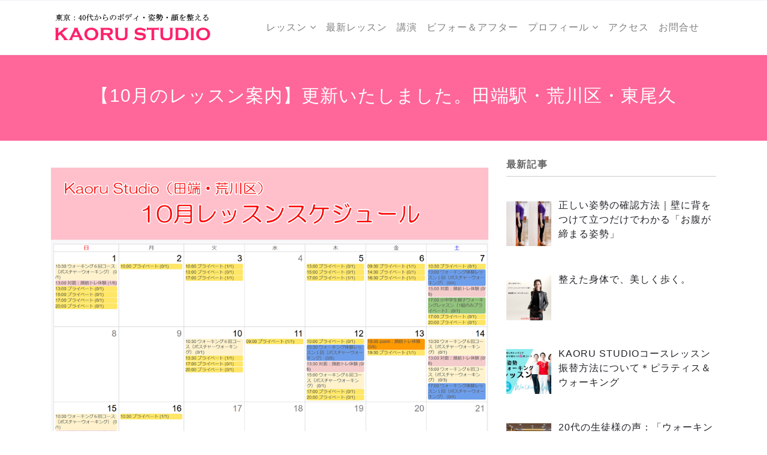

--- FILE ---
content_type: text/html; charset=UTF-8
request_url: https://kaoru-studio.com/20230709-2/
body_size: 18251
content:
 

<!-- ******************* Variables > Run End ******************* -->

<!DOCTYPE html>
<html lang="ja">
<head>

	<!-- Custom CSS -->
	 
	<!-- Google Analytics -->
	 

	<!-- Share Content Scripts -->
	
	<meta charset="UTF-8">
	<meta http-equiv="X-UA-Compatible" content="IE=edge">
	<meta name="viewport" content="width=device-width, initial-scale=1, shrink-to-fit=no">
	<meta name="mobile-web-app-capable" content="yes">
	<meta name="apple-mobile-web-app-capable" content="yes">
	<meta name="apple-mobile-web-app-title" content="【東京】荒川区のウォーキング・美姿勢・ピラティス・表情筋エクササイズは KAORU-STUDIO - 【東京】荒川区のウォーキング・美姿勢・美脚・美尻＆マシンピラティス・間々田佳子のコアフェイストレーニングは KAORU-STUDIO　小林かおる">
	<link rel="profile" href="https://gmpg.org/xfn/11">
	<link rel="pingback" href="https://kaoru-studio.com/xmlrpc.php">
	<title>【10月のレッスン案内】更新いたしました。田端駅・荒川区・東尾久 &#8211; 【東京】荒川区のウォーキング・美姿勢・ピラティス・表情筋エクササイズは KAORU-STUDIO</title>
<meta name='robots' content='max-image-preview:large' />
	<style>img:is([sizes="auto" i], [sizes^="auto," i]) { contain-intrinsic-size: 3000px 1500px }</style>
	<link rel='dns-prefetch' href='//www.googletagmanager.com' />
<script type="text/javascript">
/* <![CDATA[ */
window._wpemojiSettings = {"baseUrl":"https:\/\/s.w.org\/images\/core\/emoji\/16.0.1\/72x72\/","ext":".png","svgUrl":"https:\/\/s.w.org\/images\/core\/emoji\/16.0.1\/svg\/","svgExt":".svg","source":{"concatemoji":"https:\/\/kaoru-studio.com\/wp-includes\/js\/wp-emoji-release.min.js?ver=4f54379257cacd0f9d2d801c1261133d"}};
/*! This file is auto-generated */
!function(s,n){var o,i,e;function c(e){try{var t={supportTests:e,timestamp:(new Date).valueOf()};sessionStorage.setItem(o,JSON.stringify(t))}catch(e){}}function p(e,t,n){e.clearRect(0,0,e.canvas.width,e.canvas.height),e.fillText(t,0,0);var t=new Uint32Array(e.getImageData(0,0,e.canvas.width,e.canvas.height).data),a=(e.clearRect(0,0,e.canvas.width,e.canvas.height),e.fillText(n,0,0),new Uint32Array(e.getImageData(0,0,e.canvas.width,e.canvas.height).data));return t.every(function(e,t){return e===a[t]})}function u(e,t){e.clearRect(0,0,e.canvas.width,e.canvas.height),e.fillText(t,0,0);for(var n=e.getImageData(16,16,1,1),a=0;a<n.data.length;a++)if(0!==n.data[a])return!1;return!0}function f(e,t,n,a){switch(t){case"flag":return n(e,"\ud83c\udff3\ufe0f\u200d\u26a7\ufe0f","\ud83c\udff3\ufe0f\u200b\u26a7\ufe0f")?!1:!n(e,"\ud83c\udde8\ud83c\uddf6","\ud83c\udde8\u200b\ud83c\uddf6")&&!n(e,"\ud83c\udff4\udb40\udc67\udb40\udc62\udb40\udc65\udb40\udc6e\udb40\udc67\udb40\udc7f","\ud83c\udff4\u200b\udb40\udc67\u200b\udb40\udc62\u200b\udb40\udc65\u200b\udb40\udc6e\u200b\udb40\udc67\u200b\udb40\udc7f");case"emoji":return!a(e,"\ud83e\udedf")}return!1}function g(e,t,n,a){var r="undefined"!=typeof WorkerGlobalScope&&self instanceof WorkerGlobalScope?new OffscreenCanvas(300,150):s.createElement("canvas"),o=r.getContext("2d",{willReadFrequently:!0}),i=(o.textBaseline="top",o.font="600 32px Arial",{});return e.forEach(function(e){i[e]=t(o,e,n,a)}),i}function t(e){var t=s.createElement("script");t.src=e,t.defer=!0,s.head.appendChild(t)}"undefined"!=typeof Promise&&(o="wpEmojiSettingsSupports",i=["flag","emoji"],n.supports={everything:!0,everythingExceptFlag:!0},e=new Promise(function(e){s.addEventListener("DOMContentLoaded",e,{once:!0})}),new Promise(function(t){var n=function(){try{var e=JSON.parse(sessionStorage.getItem(o));if("object"==typeof e&&"number"==typeof e.timestamp&&(new Date).valueOf()<e.timestamp+604800&&"object"==typeof e.supportTests)return e.supportTests}catch(e){}return null}();if(!n){if("undefined"!=typeof Worker&&"undefined"!=typeof OffscreenCanvas&&"undefined"!=typeof URL&&URL.createObjectURL&&"undefined"!=typeof Blob)try{var e="postMessage("+g.toString()+"("+[JSON.stringify(i),f.toString(),p.toString(),u.toString()].join(",")+"));",a=new Blob([e],{type:"text/javascript"}),r=new Worker(URL.createObjectURL(a),{name:"wpTestEmojiSupports"});return void(r.onmessage=function(e){c(n=e.data),r.terminate(),t(n)})}catch(e){}c(n=g(i,f,p,u))}t(n)}).then(function(e){for(var t in e)n.supports[t]=e[t],n.supports.everything=n.supports.everything&&n.supports[t],"flag"!==t&&(n.supports.everythingExceptFlag=n.supports.everythingExceptFlag&&n.supports[t]);n.supports.everythingExceptFlag=n.supports.everythingExceptFlag&&!n.supports.flag,n.DOMReady=!1,n.readyCallback=function(){n.DOMReady=!0}}).then(function(){return e}).then(function(){var e;n.supports.everything||(n.readyCallback(),(e=n.source||{}).concatemoji?t(e.concatemoji):e.wpemoji&&e.twemoji&&(t(e.twemoji),t(e.wpemoji)))}))}((window,document),window._wpemojiSettings);
/* ]]> */
</script>
<link rel='stylesheet' id='sbi_styles-css' href='https://kaoru-studio.com/wp-content/plugins/instagram-feed/css/sbi-styles.min.css?ver=6.9.0' type='text/css' media='all' />
<style id='wp-emoji-styles-inline-css' type='text/css'>

	img.wp-smiley, img.emoji {
		display: inline !important;
		border: none !important;
		box-shadow: none !important;
		height: 1em !important;
		width: 1em !important;
		margin: 0 0.07em !important;
		vertical-align: -0.1em !important;
		background: none !important;
		padding: 0 !important;
	}
</style>
<link rel='stylesheet' id='wp-block-library-css' href='https://kaoru-studio.com/wp-includes/css/dist/block-library/style.min.css?ver=4f54379257cacd0f9d2d801c1261133d' type='text/css' media='all' />
<style id='classic-theme-styles-inline-css' type='text/css'>
/*! This file is auto-generated */
.wp-block-button__link{color:#fff;background-color:#32373c;border-radius:9999px;box-shadow:none;text-decoration:none;padding:calc(.667em + 2px) calc(1.333em + 2px);font-size:1.125em}.wp-block-file__button{background:#32373c;color:#fff;text-decoration:none}
</style>
<style id='global-styles-inline-css' type='text/css'>
:root{--wp--preset--aspect-ratio--square: 1;--wp--preset--aspect-ratio--4-3: 4/3;--wp--preset--aspect-ratio--3-4: 3/4;--wp--preset--aspect-ratio--3-2: 3/2;--wp--preset--aspect-ratio--2-3: 2/3;--wp--preset--aspect-ratio--16-9: 16/9;--wp--preset--aspect-ratio--9-16: 9/16;--wp--preset--color--black: #000000;--wp--preset--color--cyan-bluish-gray: #abb8c3;--wp--preset--color--white: #ffffff;--wp--preset--color--pale-pink: #f78da7;--wp--preset--color--vivid-red: #cf2e2e;--wp--preset--color--luminous-vivid-orange: #ff6900;--wp--preset--color--luminous-vivid-amber: #fcb900;--wp--preset--color--light-green-cyan: #7bdcb5;--wp--preset--color--vivid-green-cyan: #00d084;--wp--preset--color--pale-cyan-blue: #8ed1fc;--wp--preset--color--vivid-cyan-blue: #0693e3;--wp--preset--color--vivid-purple: #9b51e0;--wp--preset--gradient--vivid-cyan-blue-to-vivid-purple: linear-gradient(135deg,rgba(6,147,227,1) 0%,rgb(155,81,224) 100%);--wp--preset--gradient--light-green-cyan-to-vivid-green-cyan: linear-gradient(135deg,rgb(122,220,180) 0%,rgb(0,208,130) 100%);--wp--preset--gradient--luminous-vivid-amber-to-luminous-vivid-orange: linear-gradient(135deg,rgba(252,185,0,1) 0%,rgba(255,105,0,1) 100%);--wp--preset--gradient--luminous-vivid-orange-to-vivid-red: linear-gradient(135deg,rgba(255,105,0,1) 0%,rgb(207,46,46) 100%);--wp--preset--gradient--very-light-gray-to-cyan-bluish-gray: linear-gradient(135deg,rgb(238,238,238) 0%,rgb(169,184,195) 100%);--wp--preset--gradient--cool-to-warm-spectrum: linear-gradient(135deg,rgb(74,234,220) 0%,rgb(151,120,209) 20%,rgb(207,42,186) 40%,rgb(238,44,130) 60%,rgb(251,105,98) 80%,rgb(254,248,76) 100%);--wp--preset--gradient--blush-light-purple: linear-gradient(135deg,rgb(255,206,236) 0%,rgb(152,150,240) 100%);--wp--preset--gradient--blush-bordeaux: linear-gradient(135deg,rgb(254,205,165) 0%,rgb(254,45,45) 50%,rgb(107,0,62) 100%);--wp--preset--gradient--luminous-dusk: linear-gradient(135deg,rgb(255,203,112) 0%,rgb(199,81,192) 50%,rgb(65,88,208) 100%);--wp--preset--gradient--pale-ocean: linear-gradient(135deg,rgb(255,245,203) 0%,rgb(182,227,212) 50%,rgb(51,167,181) 100%);--wp--preset--gradient--electric-grass: linear-gradient(135deg,rgb(202,248,128) 0%,rgb(113,206,126) 100%);--wp--preset--gradient--midnight: linear-gradient(135deg,rgb(2,3,129) 0%,rgb(40,116,252) 100%);--wp--preset--font-size--small: 13px;--wp--preset--font-size--medium: 20px;--wp--preset--font-size--large: 36px;--wp--preset--font-size--x-large: 42px;--wp--preset--spacing--20: 0.44rem;--wp--preset--spacing--30: 0.67rem;--wp--preset--spacing--40: 1rem;--wp--preset--spacing--50: 1.5rem;--wp--preset--spacing--60: 2.25rem;--wp--preset--spacing--70: 3.38rem;--wp--preset--spacing--80: 5.06rem;--wp--preset--shadow--natural: 6px 6px 9px rgba(0, 0, 0, 0.2);--wp--preset--shadow--deep: 12px 12px 50px rgba(0, 0, 0, 0.4);--wp--preset--shadow--sharp: 6px 6px 0px rgba(0, 0, 0, 0.2);--wp--preset--shadow--outlined: 6px 6px 0px -3px rgba(255, 255, 255, 1), 6px 6px rgba(0, 0, 0, 1);--wp--preset--shadow--crisp: 6px 6px 0px rgba(0, 0, 0, 1);}:where(.is-layout-flex){gap: 0.5em;}:where(.is-layout-grid){gap: 0.5em;}body .is-layout-flex{display: flex;}.is-layout-flex{flex-wrap: wrap;align-items: center;}.is-layout-flex > :is(*, div){margin: 0;}body .is-layout-grid{display: grid;}.is-layout-grid > :is(*, div){margin: 0;}:where(.wp-block-columns.is-layout-flex){gap: 2em;}:where(.wp-block-columns.is-layout-grid){gap: 2em;}:where(.wp-block-post-template.is-layout-flex){gap: 1.25em;}:where(.wp-block-post-template.is-layout-grid){gap: 1.25em;}.has-black-color{color: var(--wp--preset--color--black) !important;}.has-cyan-bluish-gray-color{color: var(--wp--preset--color--cyan-bluish-gray) !important;}.has-white-color{color: var(--wp--preset--color--white) !important;}.has-pale-pink-color{color: var(--wp--preset--color--pale-pink) !important;}.has-vivid-red-color{color: var(--wp--preset--color--vivid-red) !important;}.has-luminous-vivid-orange-color{color: var(--wp--preset--color--luminous-vivid-orange) !important;}.has-luminous-vivid-amber-color{color: var(--wp--preset--color--luminous-vivid-amber) !important;}.has-light-green-cyan-color{color: var(--wp--preset--color--light-green-cyan) !important;}.has-vivid-green-cyan-color{color: var(--wp--preset--color--vivid-green-cyan) !important;}.has-pale-cyan-blue-color{color: var(--wp--preset--color--pale-cyan-blue) !important;}.has-vivid-cyan-blue-color{color: var(--wp--preset--color--vivid-cyan-blue) !important;}.has-vivid-purple-color{color: var(--wp--preset--color--vivid-purple) !important;}.has-black-background-color{background-color: var(--wp--preset--color--black) !important;}.has-cyan-bluish-gray-background-color{background-color: var(--wp--preset--color--cyan-bluish-gray) !important;}.has-white-background-color{background-color: var(--wp--preset--color--white) !important;}.has-pale-pink-background-color{background-color: var(--wp--preset--color--pale-pink) !important;}.has-vivid-red-background-color{background-color: var(--wp--preset--color--vivid-red) !important;}.has-luminous-vivid-orange-background-color{background-color: var(--wp--preset--color--luminous-vivid-orange) !important;}.has-luminous-vivid-amber-background-color{background-color: var(--wp--preset--color--luminous-vivid-amber) !important;}.has-light-green-cyan-background-color{background-color: var(--wp--preset--color--light-green-cyan) !important;}.has-vivid-green-cyan-background-color{background-color: var(--wp--preset--color--vivid-green-cyan) !important;}.has-pale-cyan-blue-background-color{background-color: var(--wp--preset--color--pale-cyan-blue) !important;}.has-vivid-cyan-blue-background-color{background-color: var(--wp--preset--color--vivid-cyan-blue) !important;}.has-vivid-purple-background-color{background-color: var(--wp--preset--color--vivid-purple) !important;}.has-black-border-color{border-color: var(--wp--preset--color--black) !important;}.has-cyan-bluish-gray-border-color{border-color: var(--wp--preset--color--cyan-bluish-gray) !important;}.has-white-border-color{border-color: var(--wp--preset--color--white) !important;}.has-pale-pink-border-color{border-color: var(--wp--preset--color--pale-pink) !important;}.has-vivid-red-border-color{border-color: var(--wp--preset--color--vivid-red) !important;}.has-luminous-vivid-orange-border-color{border-color: var(--wp--preset--color--luminous-vivid-orange) !important;}.has-luminous-vivid-amber-border-color{border-color: var(--wp--preset--color--luminous-vivid-amber) !important;}.has-light-green-cyan-border-color{border-color: var(--wp--preset--color--light-green-cyan) !important;}.has-vivid-green-cyan-border-color{border-color: var(--wp--preset--color--vivid-green-cyan) !important;}.has-pale-cyan-blue-border-color{border-color: var(--wp--preset--color--pale-cyan-blue) !important;}.has-vivid-cyan-blue-border-color{border-color: var(--wp--preset--color--vivid-cyan-blue) !important;}.has-vivid-purple-border-color{border-color: var(--wp--preset--color--vivid-purple) !important;}.has-vivid-cyan-blue-to-vivid-purple-gradient-background{background: var(--wp--preset--gradient--vivid-cyan-blue-to-vivid-purple) !important;}.has-light-green-cyan-to-vivid-green-cyan-gradient-background{background: var(--wp--preset--gradient--light-green-cyan-to-vivid-green-cyan) !important;}.has-luminous-vivid-amber-to-luminous-vivid-orange-gradient-background{background: var(--wp--preset--gradient--luminous-vivid-amber-to-luminous-vivid-orange) !important;}.has-luminous-vivid-orange-to-vivid-red-gradient-background{background: var(--wp--preset--gradient--luminous-vivid-orange-to-vivid-red) !important;}.has-very-light-gray-to-cyan-bluish-gray-gradient-background{background: var(--wp--preset--gradient--very-light-gray-to-cyan-bluish-gray) !important;}.has-cool-to-warm-spectrum-gradient-background{background: var(--wp--preset--gradient--cool-to-warm-spectrum) !important;}.has-blush-light-purple-gradient-background{background: var(--wp--preset--gradient--blush-light-purple) !important;}.has-blush-bordeaux-gradient-background{background: var(--wp--preset--gradient--blush-bordeaux) !important;}.has-luminous-dusk-gradient-background{background: var(--wp--preset--gradient--luminous-dusk) !important;}.has-pale-ocean-gradient-background{background: var(--wp--preset--gradient--pale-ocean) !important;}.has-electric-grass-gradient-background{background: var(--wp--preset--gradient--electric-grass) !important;}.has-midnight-gradient-background{background: var(--wp--preset--gradient--midnight) !important;}.has-small-font-size{font-size: var(--wp--preset--font-size--small) !important;}.has-medium-font-size{font-size: var(--wp--preset--font-size--medium) !important;}.has-large-font-size{font-size: var(--wp--preset--font-size--large) !important;}.has-x-large-font-size{font-size: var(--wp--preset--font-size--x-large) !important;}
:where(.wp-block-post-template.is-layout-flex){gap: 1.25em;}:where(.wp-block-post-template.is-layout-grid){gap: 1.25em;}
:where(.wp-block-columns.is-layout-flex){gap: 2em;}:where(.wp-block-columns.is-layout-grid){gap: 2em;}
:root :where(.wp-block-pullquote){font-size: 1.5em;line-height: 1.6;}
</style>
<link rel='stylesheet' id='announcer-css-css' href='https://kaoru-studio.com/wp-content/plugins/announcer/public/css/style.css?ver=6.1' type='text/css' media='all' />
<link rel='stylesheet' id='contact-form-7-css' href='https://kaoru-studio.com/wp-content/plugins/contact-form-7/includes/css/styles.css?ver=6.1' type='text/css' media='all' />
<link rel='stylesheet' id='vc_extend_style-css' href='https://kaoru-studio.com/wp-content/plugins/visual-elements/assets/vc_extend.css?ver=2.0.9' type='text/css' media='all' />
<link rel='stylesheet' id='whats-new-style-css' href='https://kaoru-studio.com/wp-content/plugins/whats-new-genarator/whats-new.css?ver=2.0.2' type='text/css' media='all' />
<link rel='stylesheet' id='child-theme-styles-css' href='https://kaoru-studio.com/wp-content/themes/nonprofit-child/style.css?ver=1.0.0' type='text/css' media='all' />
<link rel='stylesheet' id='vslmd-styles-css' href='https://kaoru-studio.com/wp-content/themes/nonprofit/css/theme.min.css?ver=1.0.0' async='async' type='text/css' media='' />
<link rel='stylesheet' id='recent-posts-widget-with-thumbnails-public-style-css' href='https://kaoru-studio.com/wp-content/plugins/recent-posts-widget-with-thumbnails/public.css?ver=7.1.1' type='text/css' media='all' />
<link rel='stylesheet' id='bsf-Defaults-css' href='https://kaoru-studio.com/wp-content/uploads/smile_fonts/Defaults/Defaults.css?ver=3.19.8' type='text/css' media='all' />
<!--n2css--><!--n2js--><script type="text/javascript" src="https://kaoru-studio.com/wp-includes/js/jquery/jquery.min.js?ver=3.7.1" id="jquery-core-js"></script>
<script type="text/javascript" src="https://kaoru-studio.com/wp-includes/js/jquery/jquery-migrate.min.js?ver=3.4.1" id="jquery-migrate-js"></script>
<script type="text/javascript" src="https://kaoru-studio.com/wp-content/plugins/announcer/public/js/script.js?ver=6.1" id="announcer-js-js"></script>
<script type="text/javascript" src="https://kaoru-studio.com/wp-content/plugins/sticky-menu-or-anything-on-scroll/assets/js/jq-sticky-anything.min.js?ver=2.1.1" id="stickyAnythingLib-js"></script>
<script type="text/javascript" src="https://kaoru-studio.com/wp-includes/js/plupload/moxie.min.js?ver=1.3.5.1" id="moxiejs-js"></script>
<script type="text/javascript" src="https://kaoru-studio.com/wp-includes/js/plupload/plupload.min.js?ver=2.1.9" id="plupload-js"></script>
<!--[if lt IE 8]>
<script type="text/javascript" src="https://kaoru-studio.com/wp-includes/js/json2.min.js?ver=2015-05-03" id="json2-js"></script>
<![endif]-->
<script type="text/javascript" src="https://kaoru-studio.com/wp-content/themes/nonprofit/js/popper.min.js?ver=1" id="popper-scripts-js"></script>

<!-- Site Kit によって追加された Google タグ（gtag.js）スニペット -->

<!-- Google アナリティクス スニペット (Site Kit が追加) -->
<script type="text/javascript" src="https://www.googletagmanager.com/gtag/js?id=G-FBS0YKZCSG" id="google_gtagjs-js" async></script>
<script type="text/javascript" id="google_gtagjs-js-after">
/* <![CDATA[ */
window.dataLayer = window.dataLayer || [];function gtag(){dataLayer.push(arguments);}
gtag("set","linker",{"domains":["kaoru-studio.com"]});
gtag("js", new Date());
gtag("set", "developer_id.dZTNiMT", true);
gtag("config", "G-FBS0YKZCSG");
/* ]]> */
</script>

<!-- Site Kit によって追加された終了 Google タグ（gtag.js）スニペット -->
<link rel="https://api.w.org/" href="https://kaoru-studio.com/wp-json/" /><link rel="alternate" title="JSON" type="application/json" href="https://kaoru-studio.com/wp-json/wp/v2/posts/3757" /><link rel="canonical" href="https://kaoru-studio.com/20230709-2/" />
<link rel="alternate" title="oEmbed (JSON)" type="application/json+oembed" href="https://kaoru-studio.com/wp-json/oembed/1.0/embed?url=https%3A%2F%2Fkaoru-studio.com%2F20230709-2%2F" />
<link rel="alternate" title="oEmbed (XML)" type="text/xml+oembed" href="https://kaoru-studio.com/wp-json/oembed/1.0/embed?url=https%3A%2F%2Fkaoru-studio.com%2F20230709-2%2F&#038;format=xml" />
<meta name="generator" content="Site Kit by Google 1.156.0" /><!-- HFCM by 99 Robots - Snippet # 2: 2024.02.26Googleパートナー -->
<!-- Google tag (gtag.js) -->
<script async src="https://www.googletagmanager.com/gtag/js?id=AW-468435016"></script>
<script>
  window.dataLayer = window.dataLayer || [];
  function gtag(){dataLayer.push(arguments);}
  gtag('js', new Date());

  gtag('config', 'AW-468435016');
</script>

<!-- Event snippet for コアフェイストレーニングLP202402 conversion page -->
<script>
if(window.location.href.includes('/thanks-cf')){
gtag('event', 'conversion', {'send_to': 'AW-468435016/l1QuCMnMs5QZEMiAr98B'});
};
</script>
<!-- /end HFCM by 99 Robots -->
		<script type="text/javascript">
				(function(c,l,a,r,i,t,y){
					c[a]=c[a]||function(){(c[a].q=c[a].q||[]).push(arguments)};t=l.createElement(r);t.async=1;
					t.src="https://www.clarity.ms/tag/"+i+"?ref=wordpress";y=l.getElementsByTagName(r)[0];y.parentNode.insertBefore(t,y);
				})(window, document, "clarity", "script", "q6d6bu0tk4");
		</script>
		<!-- Analytics by WP Statistics - https://wp-statistics.com -->
<meta name="generator" content="Powered by WPBakery Page Builder - drag and drop page builder for WordPress."/>
<link rel="icon" href="https://kaoru-studio.com/wp-content/uploads/2020/08/cropped-f001-32x32.gif" sizes="32x32" />
<link rel="icon" href="https://kaoru-studio.com/wp-content/uploads/2020/08/cropped-f001-192x192.gif" sizes="192x192" />
<link rel="apple-touch-icon" href="https://kaoru-studio.com/wp-content/uploads/2020/08/cropped-f001-180x180.gif" />
<meta name="msapplication-TileImage" content="https://kaoru-studio.com/wp-content/uploads/2020/08/cropped-f001-270x270.gif" />
		<style type="text/css" id="wp-custom-css">
			body{
font-family: "メイリオ","Meiryo",arial,"ヒラギノ角ゴ Pro W3","Hiragino Kaku Gothic Pro",Osaka,"ＭＳ Ｐゴシック","MS PGothic",Sans-Serif;
letter-spacing: 1px;
	line-height: 1.5em;}

body {
    font-family:"Yu Gothic Medium", "游ゴシック Medium", YuGothic, "游ゴシック体", "ヒラギノ角ゴ Pro W3", "メイリオ", sans-serif;font-weight: 500;
    }


body p {
line-height:1.5;
	margin-bottom:15px;	
    }

.textwidget h2{
font-size:30px;
font-weight:600;
	color:#111111;
	padding-bottom:8px;
	margin-top:30px;
}



.textwidget h3{
font-size:25px;
font-weight:600;
	color:#111111;
	padding:8px;
	margin-top:40px;
	border-left: 2px solid #ff6600;
}

.textwidget h5{
font-size:18px;
font-weight:500;
	color:#111111;
	padding:8px;
	margin-top:10px;
	margin-bottom:6px;
}

.card-body h2{font-size:22px;
font-weight:500;
	background:none;
border-bottom: 1px solid #ffffff;
}

.card-body h2{
padding: 0px;
background: #ffffff;
position: relative;
}
.card-body h2:after {
content: "";
position: absolute;
top: 100%;
left: 5%;
border: 0.5em solid transparent;
border-top: 1.3em solid #ffffff;

}

.under {
  background: linear-gradient(transparent 60%, #ffeaea 60%);

}


.widgets-footer .col-md-4 .widget-footer-title{color:#333333;
	padding-bottom:10px;
    font-size: 18px;
    font-weight: 500;
	border-bottom: solid 1px #333333;
}

.widgets-footer li{
	font-size: 14px;
    font-weight: 500;
	margin-left:10px;
	padding:3px 0px 8px 50px;
	border-bottom:1px dotted #ffffff;
}

.container .widget-title{color:#ff8800;
	padding-bottom:10px;
    font-size: 18px;
    font-weight: 600;
	border-bottom: solid 1px #cccccc;
	position: relative;
}



.widgets-footer li{
	margin-left:0;
	padding:3px 0px 8px 50px;
	border-bottom:1px dotted #888888;
}

.post-card-content .entry-meta .comment-count{display:none;}

.post-card-content a{font-size: 18px;
	color:#ff6699;}

.entry-content h3{
font-size:25px;
font-weight:600;
	color:#111111;
	padding:8px;
	margin-bottom:30px;
	border-left: 2px solid #ff6699;
}

.entry-content{padding-bottom:40px;}



.page-id-4231 h5{padding-bottom:12px;font-weight:500;}



.sidec h2:after {
display:none

}


.sidec h2{color:#333333;
	padding-bottom:10px;
    font-size: 18px;
    font-weight: 500;
}



.sidec li{
	margin-left:0px;
	padding:3px 0px 8px 0px;
	border-bottom:1px dotted #ffffff;
	list-style:none;
}

.sidec a{
color:#111111;
}

.card-body img{width: 96px;
height: 65px;}


@media (min-width: 992px) {
 .page-id-444 .tops1 {
	display:none;
}   
}

@media (max-width: 992px) {
 .page-id-444 .tops2 {
	display:none;
}   
}

@media (max-width: 992px) {
 .pct {
	display:none;
}   
}

@media (min-width: 992px) {
 .mbt {
	display:none;
}   
}


@media (max-width: 480px) {
.page-id-444 h1 {
    font-size: 26px;
    font-weight: bold;
}   
}

@media (max-width: 480px) {

.textwidget h2{
font-size:21px;
font-weight:bold;
	margin-left:0px;
	margin-right:0px;
	padding:8px;
}   
}

@media (max-width: 480px) {

.textwidget h3{
font-size:20px;
font-weight:bold;
	margin-left:0px;
	margin-right:0px;
	padding:8px;
}   
}


@media (max-width: 480px) {

.entry-content h3{
font-size:20px;
font-weight:bold;
	margin-left:0px;
	margin-right:0px;
	padding:8px;
}   
}


@media (max-width: 480px) {
.page-id-2115 h3{
font-size:20px;
font-weight:800;
	padding:10px 0 10px 0;
}   
}


@media (max-width: 480px) {
.textwidget h4{
font-size:17px;
line-height:1.5em;
}   
}




.entry-content h1{font-family: Marcellus, "游明朝", YuMincho, "ヒラギノ明朝 ProN W3", "Hiragino Mincho ProN", "HG明朝E", "ＭＳ Ｐ明朝", "ＭＳ 明朝",  'Sawarabi Mincho', sans-serif;
	font-weight:700;
}

.entry-content h2{font-family: Marcellus, "游明朝", YuMincho, "ヒラギノ明朝 ProN W3", "Hiragino Mincho ProN", "HG明朝E", "ＭＳ Ｐ明朝", "ＭＳ 明朝",  'Sawarabi Mincho', sans-serif;
	font-weight:700;
}


.entry-content h5{font-family: Marcellus, "游明朝", YuMincho, "ヒラギノ明朝 ProN W3", "Hiragino Mincho ProN", "HG明朝E", "ＭＳ Ｐ明朝", "ＭＳ 明朝",  'Sawarabi Mincho', sans-serif;
	font-weight:700;
		font-size:22px;
}

.page-id-2561 h1{font-family: "メイリオ","Meiryo",arial,"ヒラギノ角ゴ Pro W3","Hiragino Kaku Gothic Pro",Osaka,"ＭＳ Ｐゴシック","MS PGothic",Sans-Serif;
	font-weight:500;
	font-size:25px;
}

.page-id-2561 h2{font-family: "メイリオ","Meiryo",arial,"ヒラギノ角ゴ Pro W3","Hiragino Kaku Gothic Pro",Osaka,"ＭＳ Ｐゴシック","MS PGothic",Sans-Serif;
	font-weight:500;
}

.page-id-2561 h5{font-family: "メイリオ","Meiryo",arial,"ヒラギノ角ゴ Pro W3","Hiragino Kaku Gothic Pro",Osaka,"ＭＳ Ｐゴシック","MS PGothic",Sans-Serif;
	font-weight:500;
		font-size:22px;
}

.page-id-2561 p {
font-size:19px;
    }

.page-id-2561 li {
font-size:20px;
    }

.page-id-2839 h1{font-family: "メイリオ","Meiryo",arial,"ヒラギノ角ゴ Pro W3","Hiragino Kaku Gothic Pro",Osaka,"ＭＳ Ｐゴシック","MS PGothic",Sans-Serif;
	font-weight:500;
}

.page-id-2839 h5{font-family: "メイリオ","Meiryo",arial,"ヒラギノ角ゴ Pro W3","Hiragino Kaku Gothic Pro",Osaka,"ＭＳ Ｐゴシック","MS PGothic",Sans-Serif;
	font-weight:500;
		font-size:22px;
}

.page-id-2839 p {
	letter-spacing: 1px;
	line-height: 1.5em;
font-size:18px;
    }


.page-id-5218 h1{font-family: "メイリオ","Meiryo",arial,"ヒラギノ角ゴ Pro W3","Hiragino Kaku Gothic Pro",Osaka,"ＭＳ Ｐゴシック","MS PGothic",Sans-Serif;
	font-weight:500;
	font-size:25px;
}

.page-id-5218 h2{font-family: "メイリオ","Meiryo",arial,"ヒラギノ角ゴ Pro W3","Hiragino Kaku Gothic Pro",Osaka,"ＭＳ Ｐゴシック","MS PGothic",Sans-Serif;
	font-weight:500;
}

.page-id-5218 h5{font-family: "メイリオ","Meiryo",arial,"ヒラギノ角ゴ Pro W3","Hiragino Kaku Gothic Pro",Osaka,"ＭＳ Ｐゴシック","MS PGothic",Sans-Serif;
	font-weight:500;
		font-size:22px;
}

.page-id-5218 p {
font-size:19px;
    }

.page-id-5218 li {
font-size:20px;
    }



.hp-content h1{padding:50px 10px 50px 10px}

span.wpcf7-list-item { display: block; }		</style>
		<style type="text/css" title="dynamic-css" class="options-output">body{background-color:#ffffff;}.woocommerce .woocommerce-product-search button, .woocommerce-page .woocommerce-product-search button, .global-background-color, .btn-primary, .header-presentation .hp-background-color, .tagcloud a:hover, .btn-read-more:hover, .post-container .mejs-container, .post-container .mejs-container .mejs-controls, .post-container .mejs-embed, .mejs-embed body, .woocommerce-page input.button, .woocommerce .cart-table-vslmd .cart .button, .woocommerce .cart-table-vslmd .cart input.button,.woocommerce input.button.alt, .page-item.active .page-link, .light .navbar-nav.b_link .active > a,  .light .navbar-nav.b_link .active > a:focus, .light .navbar-nav.b_link .active > a:hover, .dark .navbar-nav.b_link .active > a, .dark .navbar-nav.b_link .active > a:focus, .dark .navbar-nav.b_link .active > a:hover, .woocommerce .widget_price_filter .ui-slider .ui-slider-handle, .woocommerce .widget_price_filter .ui-slider .ui-slider-range, .cart-menu div.widget_shopping_cart_content p.buttons a.button.checkout, .bbpress .bbp-search-form form input.button{background-color:#ff6699;}.global-border-color, .btn-primary, .btn-read-more, .btn-read-more:hover, .page-item.active .page-link, .bbpress .bbp-search-form form input.button{border-color:#ff6699;}.global-color, a, h2.entry-title a, .widget-area aside.widget ol li a:hover, .btn-read-more, .pagination .page-item:not(.active) .page-link, .widget-area aside.widget ul li a:hover,.vslmd-linkedin i,.vslmd-googleplus i, .vslmd-facebook i, .vslmd-twitter i, .dark .top-footer .breadcrumbs-footer .breadcrumb a:hover, .dark .top-footer .breadcrumbs-footer .breadcrumb span a:hover, .light .top-footer .breadcrumbs-footer .breadcrumb a:hover, .light .top-footer .breadcrumbs-footer .breadcrumb span a:hover, .desktop-mode .header-bottom .navbar-nav .active > .nav-link, .desktop-mode .header-bottom .navbar-nav .active > .nav-link:focus, .desktop-mode .header-bottom .navbar-nav .active > .nav-link:hover, .light .navbar-nav.t_link li:hover a.dropdown-toggle, .dark .navbar-nav.t_link li:hover a.dropdown-toggle, .navbar-default .navbar-nav.t_link li a:focus, .navbar-default .navbar-nav.t_link li a:hover, .navbar-inverse .navbar-nav.t_link li a:focus, .navbar-inverse .navbar-nav.t_link li a:hover, .light .vslmd-widget-container li a, .light .vslmd-widget-container li span i, .dark .vslmd-widget-container li a, .dark .vslmd-widget-container li span i, .wrapper-footer.light .widgets-footer ol li a:hover, .wrapper-footer.light .widgets-footer ul li a:hover, .wrapper-footer.dark .widgets-footer ol li a:hover, .wrapper-footer.dark .widgets-footer ul li a:hover, .light .top-footer .breadcrumbs-footer .breadcrumb > li a:hover, .dark .top-footer .breadcrumbs-footer .breadcrumb > li a:hover, .light .bottom-footer a, .dark .bottom-footer a, .wrapper-footer.light .social-widget-icon a i:hover, .wrapper-footer.dark .social-widget-icon a i:hover{color:#ff6699;}.global-page-heading-text-color, .header-presentation .hp-background-color .container .hp-content h1{color:#ffffff;}.global-page-heading-subtitle-text-color, .header-presentation .hp-background-color .container .hp-content p{color:#ffffff;}.global-body-text-color, body{color:#333333;}.global-heading-text-color, h1, h2, h3, h4, h5, h6{color:#222328;}.footer-background-color{background-color:#dddddd;}.navbar-brand, .navbar-nav li a{opacity: 1;visibility: visible;-webkit-transition: opacity 0.24s ease-in-out;-moz-transition: opacity 0.24s ease-in-out;transition: opacity 0.24s ease-in-out;}.wf-loading .navbar-brand,.wf-loading  .navbar-nav li a{opacity: 0;}.ie.wf-loading .navbar-brand,.ie.wf-loading  .navbar-nav li a{visibility: hidden;}.dropdown-submenu>.dropdown-menu a, .navbar-nav>li>.dropdown-menu a{opacity: 1;visibility: visible;-webkit-transition: opacity 0.24s ease-in-out;-moz-transition: opacity 0.24s ease-in-out;transition: opacity 0.24s ease-in-out;}.wf-loading .dropdown-submenu>.dropdown-menu a,.wf-loading  .navbar-nav>li>.dropdown-menu a{opacity: 0;}.ie.wf-loading .dropdown-submenu>.dropdown-menu a,.ie.wf-loading  .navbar-nav>li>.dropdown-menu a{visibility: hidden;}.navbar-brand{opacity: 1;visibility: visible;-webkit-transition: opacity 0.24s ease-in-out;-moz-transition: opacity 0.24s ease-in-out;transition: opacity 0.24s ease-in-out;}.wf-loading .navbar-brand{opacity: 0;}.ie.wf-loading .navbar-brand{visibility: hidden;}.desktop-mode .header-presentation .hp-background-color .container .hp-content h1, .mobile-mode .header-presentation .hp-background-color .container .hp-content h1{line-height:35px;font-size:30px;opacity: 1;visibility: visible;-webkit-transition: opacity 0.24s ease-in-out;-moz-transition: opacity 0.24s ease-in-out;transition: opacity 0.24s ease-in-out;}.wf-loading .desktop-mode .header-presentation .hp-background-color .container .hp-content h1,.wf-loading  .mobile-mode .header-presentation .hp-background-color .container .hp-content h1{opacity: 0;}.ie.wf-loading .desktop-mode .header-presentation .hp-background-color .container .hp-content h1,.ie.wf-loading  .mobile-mode .header-presentation .hp-background-color .container .hp-content h1{visibility: hidden;}.desktop-mode .header-presentation .hp-background-color .container .hp-content p, .mobile-mode .header-presentation .hp-background-color .container .hp-content p{opacity: 1;visibility: visible;-webkit-transition: opacity 0.24s ease-in-out;-moz-transition: opacity 0.24s ease-in-out;transition: opacity 0.24s ease-in-out;}.wf-loading .desktop-mode .header-presentation .hp-background-color .container .hp-content p,.wf-loading  .mobile-mode .header-presentation .hp-background-color .container .hp-content p{opacity: 0;}.ie.wf-loading .desktop-mode .header-presentation .hp-background-color .container .hp-content p,.ie.wf-loading  .mobile-mode .header-presentation .hp-background-color .container .hp-content p{visibility: hidden;}body{opacity: 1;visibility: visible;-webkit-transition: opacity 0.24s ease-in-out;-moz-transition: opacity 0.24s ease-in-out;transition: opacity 0.24s ease-in-out;}.wf-loading body{opacity: 0;}.ie.wf-loading body{visibility: hidden;}h1{opacity: 1;visibility: visible;-webkit-transition: opacity 0.24s ease-in-out;-moz-transition: opacity 0.24s ease-in-out;transition: opacity 0.24s ease-in-out;}.wf-loading h1{opacity: 0;}.ie.wf-loading h1{visibility: hidden;}h2{opacity: 1;visibility: visible;-webkit-transition: opacity 0.24s ease-in-out;-moz-transition: opacity 0.24s ease-in-out;transition: opacity 0.24s ease-in-out;}.wf-loading h2{opacity: 0;}.ie.wf-loading h2{visibility: hidden;}h3{opacity: 1;visibility: visible;-webkit-transition: opacity 0.24s ease-in-out;-moz-transition: opacity 0.24s ease-in-out;transition: opacity 0.24s ease-in-out;}.wf-loading h3{opacity: 0;}.ie.wf-loading h3{visibility: hidden;}h4{opacity: 1;visibility: visible;-webkit-transition: opacity 0.24s ease-in-out;-moz-transition: opacity 0.24s ease-in-out;transition: opacity 0.24s ease-in-out;}.wf-loading h4{opacity: 0;}.ie.wf-loading h4{visibility: hidden;}h5{opacity: 1;visibility: visible;-webkit-transition: opacity 0.24s ease-in-out;-moz-transition: opacity 0.24s ease-in-out;transition: opacity 0.24s ease-in-out;}.wf-loading h5{opacity: 0;}.ie.wf-loading h5{visibility: hidden;}h6{opacity: 1;visibility: visible;-webkit-transition: opacity 0.24s ease-in-out;-moz-transition: opacity 0.24s ease-in-out;transition: opacity 0.24s ease-in-out;}.wf-loading h6{opacity: 0;}.ie.wf-loading h6{visibility: hidden;}</style><noscript><style> .wpb_animate_when_almost_visible { opacity: 1; }</style></noscript></head>

<body data-rsssl=1 class="wp-singular post-template-default single single-post postid-3757 single-format-standard wp-custom-logo wp-theme-nonprofit wp-child-theme-nonprofit-child no-overlay header-title-disabled-no-overlay horizontal-nav light-colors-nav responsive-collapsing-xl  wpb-js-composer js-comp-ver-16.9.0 vc_responsive desktop-mode">

		
	
		<div class="hfeed site stretched-layout" id="page">

			<!-- Top header -->

			 

				<div class="header-top light bg-white d-none d-sm-none d-md-none d-lg-none d-xl-block">

					<div class="container">

						<div class="row align-items-center">
								
        
        <div class="col-md-6">
                    </div>
        
         <div class="col-md-6">
                    </div>
    
    
						</div>

					</div>

				</div>

			 

			<!-- Top header end -->

			<!-- ******************* The Navbar Area ******************* -->
			<div class="wrapper-fluid wrapper-navbar horizontal-header sticky-navigation" id="wrapper-navbar">

				<a class="skip-link screen-reader-text sr-only" href="#content">Skip to content</a>

				<nav class="navbar header-bottom light navbar-light bg-white  navbar-expand-xl header-medium ">
					<div class="container">

						<button class="navbar-toggler" type="button" data-toggle="collapse" data-target="#navbarNavDropdown" aria-controls="navbarNavDropdown" aria-expanded="false" aria-label="Toggle navigation">
							<span class="navbar-toggler-icon"></span>
						</button>

						<!-- Your site title as branding in the menu -->
						<a class="navbar-brand mb-0 " href="https://kaoru-studio.com/" title="【東京】荒川区のウォーキング・美姿勢・ピラティス・表情筋エクササイズは KAORU-STUDIO" rel="home">

															 <img class="brand-default" src='https://kaoru-studio.com/wp-content/uploads/2025/06/kaorustudiologo101.gif'> 								 <img class="brand-light" src='https://kaoru-studio.com/wp-content/uploads/2025/06/kaorustudiologo101.gif'> 								 <img class="brand-dark" src='https://kaoru-studio.com/wp-content/uploads/2025/06/kaorustudiologo101.gif'> 								 <img class="brand-mobile" src='https://kaoru-studio.com/wp-content/uploads/2025/06/kaorustudiologo101.gif'> 
						</a>

						<!-- The WordPress Menu goes here -->
						<div id="navbarNavDropdown" class="collapse navbar-collapse justify-content-end"><ul id="main-menu" class="navbar-nav"><li id="menu-item-2012" class="menu-item menu-item-type-custom menu-item-object-custom menu-item-has-children nav-item menu-item-2012 dropdown "><a title="レッスン" href="https://kaoru-studio.com/lesson/" data-toggle="dropdown" class="nav-link dropdown-toggle" aria-haspopup="true"><div class="title-content">レッスン</div> <i class="fa fa-angle-down dropdown-icon" aria-hidden="true"></i></a>
<ul class=" dropdown-menu dropdown-menu-white" role="menu">
	<li id="menu-item-1117" class="menu-item menu-item-type-post_type menu-item-object-page nav-item menu-item-1117 "><a title="　きれいな歩き方" href="https://kaoru-studio.com/walking/" class="nav-link"><div class="title-content">　きれいな歩き方</div></a></li>
	<li id="menu-item-5203" class="menu-item menu-item-type-post_type menu-item-object-page nav-item menu-item-5203 "><a title="　ピラティス" href="https://kaoru-studio.com/pilates/" class="nav-link"><div class="title-content">　ピラティス</div></a></li>
	<li id="menu-item-2119" class="menu-item menu-item-type-post_type menu-item-object-page nav-item menu-item-2119 "><a title="　表情筋トレーニング" href="https://kaoru-studio.com/core-face/" class="nav-link"><div class="title-content">　表情筋トレーニング</div></a></li>
	<li id="menu-item-4308" class="menu-item menu-item-type-post_type menu-item-object-page nav-item menu-item-4308 "><a title="　「健康寿命」をのばす表情筋トレーニング" href="https://kaoru-studio.com/face-health/" class="nav-link"><div class="title-content">　「健康寿命」をのばす表情筋トレーニング</div></a></li>
	<li id="menu-item-1116" class="menu-item menu-item-type-post_type menu-item-object-page nav-item menu-item-1116 "><a title="　顔ヨガ" href="https://kaoru-studio.com/facialyoga/" class="nav-link"><div class="title-content">　顔ヨガ</div></a></li>
	<li id="menu-item-1667" class="menu-item menu-item-type-post_type menu-item-object-page nav-item menu-item-1667 "><a title="　大人女性塾" href="https://kaoru-studio.com/lesson/" class="nav-link"><div class="title-content">　大人女性塾</div></a></li>
	<li id="menu-item-2547" class="menu-item menu-item-type-post_type menu-item-object-page nav-item menu-item-2547 "><a title="　メンズレッスン" href="https://kaoru-studio.com/mens-lesson/" class="nav-link"><div class="title-content">　メンズレッスン</div></a></li>
	<li id="menu-item-4291" class="menu-item menu-item-type-post_type menu-item-object-page nav-item menu-item-4291 "><a title="　料金一覧" href="https://kaoru-studio.com/fee/" class="nav-link"><div class="title-content">　料金一覧</div></a></li>
</ul>
</li>
<li id="menu-item-1729" class="menu-item menu-item-type-custom menu-item-object-custom nav-item menu-item-1729 "><a title="最新レッスン" target="_blank" href="https://select-type.com/rsv/?id=9rPESzMC9Q4" class="nav-link"><div class="title-content">最新レッスン</div></a></li>
<li id="menu-item-1669" class="menu-item menu-item-type-post_type menu-item-object-page nav-item menu-item-1669 "><a title="講演" href="https://kaoru-studio.com/seminar/" class="nav-link"><div class="title-content">講演</div></a></li>
<li id="menu-item-1857" class="menu-item menu-item-type-taxonomy menu-item-object-category nav-item menu-item-1857 "><a title="ビフォー＆アフター" href="https://kaoru-studio.com/category/banda/" class="nav-link"><div class="title-content">ビフォー＆アフター</div></a></li>
<li id="menu-item-1115" class="menu-item menu-item-type-post_type menu-item-object-page menu-item-has-children nav-item menu-item-1115 dropdown "><a title="プロフィール" href="https://kaoru-studio.com/profile/" data-toggle="dropdown" class="nav-link dropdown-toggle" aria-haspopup="true"><div class="title-content">プロフィール</div> <i class="fa fa-angle-down dropdown-icon" aria-hidden="true"></i></a>
<ul class=" dropdown-menu dropdown-menu-white" role="menu">
	<li id="menu-item-2014" class="menu-item menu-item-type-post_type menu-item-object-page nav-item menu-item-2014 "><a title="　プロフィール" href="https://kaoru-studio.com/profile/" class="nav-link"><div class="title-content">　プロフィール</div></a></li>
	<li id="menu-item-3488" class="menu-item menu-item-type-post_type menu-item-object-page nav-item menu-item-3488 "><a title="　ポートフォリオ" href="https://kaoru-studio.com/portfolio/" class="nav-link"><div class="title-content">　ポートフォリオ</div></a></li>
</ul>
</li>
<li id="menu-item-1114" class="menu-item menu-item-type-post_type menu-item-object-page nav-item menu-item-1114 "><a title="アクセス" href="https://kaoru-studio.com/access/" class="nav-link"><div class="title-content">アクセス</div></a></li>
<li id="menu-item-1003" class="menu-item menu-item-type-post_type menu-item-object-page nav-item menu-item-1003 "><a title="お問合せ" href="https://kaoru-studio.com/contact/" class="nav-link"><div class="title-content">お問合せ</div></a></li>
</ul></div>
						<div>
<div class="extra-elements-nav">

    <ul id="extra-elements-menu" class="navbar-nav justify-content-end">


        <!-- Wishlist -->

        
        <!-- Cart Menu -->

        
        <!-- Search Middle Screen -->

        
        <!-- Side Navigation -->

        
    </ul>

</div></div>
					</div><!-- .container -->

				</nav><!-- .site-navigation -->

				
			</div><!-- .wrapper-navbar end -->

			<!-- Jumbotron -->

			
				
					<section class="header-presentation small">
						<div class="hp-background-color preset-color-layout-header-title-mode-2">
							<div class="container"> 
								<div class="hp-content">
									<h1>【10月のレッスン案内】更新いたしました。田端駅・荒川区・東尾久</h1>								</div>
							</div> 
						</div>  
					</section><!-- Header Presentation end -->

				
				 <!-- Jumbotron -->
				 <!-- Header condition end -->
				 <!-- Vertical Header -->
<div class="wrapper" id="single-wrapper">
    
    <div  id="content" class="container">

        <div class="row">

                    
            <div id="primary" class="col-md-8 content-area">
                
                <main id="main" class="site-main" role="main">

                    
                        
<article id="post-3757" class="post-3757 post type-post status-publish format-standard has-post-thumbnail hentry category-lessons tag-133 tag-155 tag-89 tag-154 tag-152 tag-142 tag-136 tag-137 tag-153 tag-92 tag-81 tag-105 tag-82 tag-106">

	<div class="entry-content">

		<p><img fetchpriority="high" decoding="async" class="alignleft size-full wp-image-3793" src="https://kaoru-studio.com/wp-content/uploads/2023/07/スクリーンショット-2023-09-12-23.33.58.png" alt="" width="1000" height="1001" srcset="https://kaoru-studio.com/wp-content/uploads/2023/07/スクリーンショット-2023-09-12-23.33.58.png 1000w, https://kaoru-studio.com/wp-content/uploads/2023/07/スクリーンショット-2023-09-12-23.33.58-300x300.png 300w, https://kaoru-studio.com/wp-content/uploads/2023/07/スクリーンショット-2023-09-12-23.33.58-150x150.png 150w, https://kaoru-studio.com/wp-content/uploads/2023/07/スクリーンショット-2023-09-12-23.33.58-768x769.png 768w" sizes="(max-width: 1000px) 100vw, 1000px" /></p>
<p>&nbsp;</p>
<p>&nbsp;</p>
<p>&nbsp;</p>
<p>&nbsp;</p>
<p>&nbsp;</p>
<p>&nbsp;</p>
<p>&nbsp;</p>
<p>&nbsp;</p>
<p>&nbsp;</p>
<p>&nbsp;</p>
<p>&nbsp;</p>
<p>食欲の秋がやってきました。</p>
<p>さあ、食べたら顔も身体もうごかしましょう&#x2728;</p>
<p>&nbsp;</p>
<p>10月のレッスン日程です。</p>
<p>最新のスケジュールは、レゼルバよりご覧ください。</p>
<p><a href="https://reserva.be/kaorustudio">https://reserva.be/kaorustudio</a></p>
<p>現在、プライベートレッスンのお申込みが多くなっております。</p>
<p>グループレッスンの開催数が減っておりますのでご了承ください。</p>
<p>気軽に体験したい場合、小林がどんな人か気になる場合はグループレッスンを。</p>
<p>&nbsp;</p>
<p>変化を確実に短期間で体験したい場合はマンツーマンレッスンをお選びください。</p>
<p>＊マンツーマンの場合、スケジュールにでていなくてもレッスン可能な場合がありますのでご相談ください。</p>
<p>&nbsp;</p>
		
		
	</div><!-- .entry-content -->

</article><!-- #post-## -->

                        				<nav class="container navigation post-navigation">
					<h2 class="sr-only">Post navigation</h2>
					<div class="row justify-content-between">
						<span class="btn btn-outline-secondary"><a href="https://kaoru-studio.com/%e3%80%8c%e5%af%be%e9%9d%a2%e3%83%ac%e3%83%83%e3%82%b9%e3%83%b3%e3%81%8c%e3%81%8a%e3%81%99%e3%81%99%e3%82%81%e2%97%8e%e7%90%86%e6%83%b3%e3%81%ae%e7%ac%91%e9%a1%94%e3%81%b8%e3%81%ae%e7%ac%ac%e4%b8%80/" rel="prev"><i class="fa fa-angle-left"></i>&nbsp;表情筋トレーニングは「対面レッスンがおすすめ◎理想の笑顔への第一歩」生徒様より</a></span><span class="btn btn-outline-secondary"><a href="https://kaoru-studio.com/20230912/" rel="next">ピアノの発表会できれいに歩きたい（小学生ウォーキングレッスン）&nbsp;<i class="fa fa-angle-right"></i></a></span>					</div><!-- .nav-links -->
				</nav><!-- .navigation -->

		
                                                
                    
                </main><!-- #main -->
                
            </div><!-- #primary -->

        
<div class="col-md-4 widget-area" id="secondary" role="complementary">

	<aside id="recent-posts-widget-with-thumbnails-2" class="widget recent-posts-widget-with-thumbnails">
<div id="rpwwt-recent-posts-widget-with-thumbnails-2" class="rpwwt-widget">
<h4 class="widget-title">最新記事</h4>
	<ul>
		<li><a href="https://kaoru-studio.com/2026-01-11/"><img width="75" height="75" src="https://kaoru-studio.com/wp-content/uploads/2026/01/スクリーンショット-2026-01-11-202443-150x150.png" class="attachment-75x75 size-75x75 wp-post-image" alt="" decoding="async" loading="lazy" srcset="https://kaoru-studio.com/wp-content/uploads/2026/01/スクリーンショット-2026-01-11-202443-150x150.png 150w, https://kaoru-studio.com/wp-content/uploads/2026/01/スクリーンショット-2026-01-11-202443-300x297.png 300w, https://kaoru-studio.com/wp-content/uploads/2026/01/スクリーンショット-2026-01-11-202443-768x761.png 768w, https://kaoru-studio.com/wp-content/uploads/2026/01/スクリーンショット-2026-01-11-202443.png 964w" sizes="auto, (max-width: 75px) 100vw, 75px" /><span class="rpwwt-post-title">正しい姿勢の確認方法｜壁に背をつけて立つだけでわかる「お腹が締まる姿勢」</span></a></li>
		<li><a href="https://kaoru-studio.com/%e6%95%b4%e3%81%88%e3%81%9f%e8%ba%ab%e4%bd%93%e3%81%a7%e3%80%81%e7%be%8e%e3%81%97%e3%81%8f%e6%ad%a9%e3%81%8f%e3%80%82/"><img width="75" height="75" src="https://kaoru-studio.com/wp-content/uploads/2025/12/S__22315010-5-150x150.jpg" class="attachment-75x75 size-75x75 wp-post-image" alt="" decoding="async" loading="lazy" /><span class="rpwwt-post-title">整えた身体で、美しく歩く。</span></a></li>
		<li><a href="https://kaoru-studio.com/2025-07-19/"><img width="75" height="75" src="https://kaoru-studio.com/wp-content/uploads/2025/07/kaoruストアカ-1-150x150.png" class="attachment-75x75 size-75x75 wp-post-image" alt="" decoding="async" loading="lazy" /><span class="rpwwt-post-title">KAORU STUDIOコースレッスン振替方法について＊ピラティス＆ウォーキング</span></a></li>
		<li><a href="https://kaoru-studio.com/20%e4%bb%a3%e3%81%ae%e7%94%9f%e5%be%92%e6%a7%98%e3%81%ae%e5%a3%b0%ef%bc%9a%e3%80%8c%e3%82%a6%e3%82%a9%e3%83%bc%e3%82%ad%e3%83%b3%e3%82%b0%e3%82%92%e5%a7%8b%e3%82%81%e3%81%a6%e4%ba%ba%e7%94%9f%e3%81%8c/"><img width="75" height="75" src="https://kaoru-studio.com/wp-content/uploads/2025/10/2025-09-27-23.28.32-コピー-150x150.jpg" class="attachment-75x75 size-75x75 wp-post-image" alt="" decoding="async" loading="lazy" /><span class="rpwwt-post-title">20代の生徒様の声：「ウォーキングを始めて人生が変わった」　美しい姿勢と歩き方教室</span></a></li>
		<li><a href="https://kaoru-studio.com/5436-2/"><img width="75" height="75" src="https://kaoru-studio.com/wp-content/uploads/2025/07/Img257-2-150x150.jpg" class="attachment-75x75 size-75x75 wp-post-image" alt="" decoding="async" loading="lazy" /><span class="rpwwt-post-title">【祝★表情筋トレーニング10周年】</span></a></li>
	</ul>
</div><!-- .rpwwt-widget -->
</aside><aside id="categories-3" class="widget widget_categories"><h4 class="widget-title">カテゴリー</h4>
			<ul>
					<li class="cat-item cat-item-193"><a href="https://kaoru-studio.com/category/20%e4%bb%a3/">20代</a> (1)
</li>
	<li class="cat-item cat-item-125"><a href="https://kaoru-studio.com/category/%e3%81%94%e6%8c%a8%e6%8b%b6/">ご挨拶</a> (3)
</li>
	<li class="cat-item cat-item-115"><a href="https://kaoru-studio.com/category/%e3%82%a4%e3%83%99%e3%83%b3%e3%83%88/">イベント</a> (5)
</li>
	<li class="cat-item cat-item-70"><a href="https://kaoru-studio.com/category/banda/">ビフォー＆アフター</a> (21)
</li>
	<li class="cat-item cat-item-88"><a href="https://kaoru-studio.com/category/%e3%82%a6%e3%82%a9%e3%83%bc%e3%82%ad%e3%83%b3%e3%82%b0-%e3%83%93%e3%83%95%e3%82%a9%e3%83%bc%ef%bc%86%e3%82%a2%e3%83%95%e3%82%bf%e3%83%bc/">ビフォー＆アフター(ウォーキング）</a> (5)
</li>
	<li class="cat-item cat-item-185"><a href="https://kaoru-studio.com/category/%e3%83%93%e3%83%95%e3%82%a9%e3%83%bc%ef%bc%86%e3%82%a2%e3%83%95%e3%82%bf%e3%83%bc%ef%bc%88%e3%83%94%e3%83%a9%e3%83%86%e3%82%a3%e3%82%b9/">ビフォー＆アフター（ピラティス)</a> (1)
</li>
	<li class="cat-item cat-item-141"><a href="https://kaoru-studio.com/category/%e3%83%a1%e3%83%b3%e3%82%ba%e3%83%ac%e3%83%83%e3%82%b9%e3%83%b3/">メンズレッスン</a> (1)
</li>
	<li class="cat-item cat-item-73"><a href="https://kaoru-studio.com/category/%e3%83%ac%e3%83%83%e3%82%b9%e3%83%b3/">レッスン</a> (15)
</li>
	<li class="cat-item cat-item-165"><a href="https://kaoru-studio.com/category/%e4%bb%8b%e8%ad%b7%e4%ba%88%e9%98%b2/">介護予防</a> (1)
</li>
	<li class="cat-item cat-item-67"><a href="https://kaoru-studio.com/category/lessons/">募集中のレッスン</a> (2)
</li>
	<li class="cat-item cat-item-75"><a href="https://kaoru-studio.com/category/%e5%8f%96%e6%9d%90%e3%83%bb%e8%ac%9b%e6%bc%94/">取材・講演</a> (13)
</li>
	<li class="cat-item cat-item-78"><a href="https://kaoru-studio.com/category/%e5%b0%b1%e8%81%b7%e6%b4%bb%e5%8b%95%e5%af%be%e7%ad%96/">就職活動対策</a> (1)
</li>
	<li class="cat-item cat-item-65"><a href="https://kaoru-studio.com/category/news/">最新のお知らせ</a> (10)
</li>
	<li class="cat-item cat-item-1"><a href="https://kaoru-studio.com/category/%e6%9c%aa%e5%88%86%e9%a1%9e/">未分類</a> (2)
</li>
	<li class="cat-item cat-item-123"><a href="https://kaoru-studio.com/category/%e7%94%9f%e5%be%92%e6%a7%98%e3%81%ae%e5%a3%b0/">生徒様の声</a> (13)
</li>
	<li class="cat-item cat-item-66"><a href="https://kaoru-studio.com/category/walkingfb/">生徒様の声(ウォーキング)</a> (10)
</li>
	<li class="cat-item cat-item-64"><a href="https://kaoru-studio.com/category/faceyogafb/">生徒様の声（表情筋トレーニング）</a> (13)
</li>
	<li class="cat-item cat-item-118"><a href="https://kaoru-studio.com/category/%e7%be%8e%e3%81%97%e3%81%84%e5%a7%bf%e5%8b%a2%e3%81%a8%e6%ad%a9%e3%81%8d%e6%96%b9/">美しい姿勢と歩き方</a> (11)
</li>
	<li class="cat-item cat-item-68"><a href="https://kaoru-studio.com/category/posture/">美姿勢の作り方</a> (1)
</li>
	<li class="cat-item cat-item-77"><a href="https://kaoru-studio.com/category/%e8%a1%a8%e6%83%85%e7%ad%8b%e3%83%88%e3%83%ac%e3%83%bc%e3%83%8b%e3%83%b3%e3%82%b0/">表情筋トレーニング</a> (27)
</li>
	<li class="cat-item cat-item-87"><a href="https://kaoru-studio.com/category/%e8%a1%a8%e6%83%85%e7%ad%8b%e3%83%93%e3%83%95%e3%82%a9%e3%83%bc%ef%bc%86%e3%82%a2%e3%83%95%e3%82%bf%e3%83%bc/">表情筋ビフォー＆アフター</a> (9)
</li>
	<li class="cat-item cat-item-85"><a href="https://kaoru-studio.com/category/%e8%a6%aa%e5%ad%90%e3%82%a6%e3%82%a9%e3%83%bc%e3%82%ad%e3%83%b3%e3%82%b0%e3%83%ac%e3%83%83%e3%82%b9%e3%83%b3/">親子ウォーキングレッスン</a> (3)
</li>
	<li class="cat-item cat-item-74"><a href="https://kaoru-studio.com/category/%e9%a1%94%e3%82%b0%e3%82%bb%e3%81%8b%e3%82%89%e3%81%a7%e3%81%8d%e3%82%8b%e3%82%b7%e3%83%af%e3%81%ae%e8%a9%b1/">顔グセからできるシワの話</a> (1)
</li>
	<li class="cat-item cat-item-86"><a href="https://kaoru-studio.com/category/%e9%ab%98%e6%a0%a1%e7%94%9f/">高校生</a> (2)
</li>
			</ul>

			</aside><aside id="rss-2" class="widget widget_rss"><h4 class="widget-title"><a class="rsswidget rss-widget-feed" href="https://ameblo.jp/virgo0905/"><img class="rss-widget-icon" style="border:0" width="14" height="14" src="https://kaoru-studio.com/wp-includes/images/rss.png" alt="RSS" loading="lazy" /></a> <a class="rsswidget rss-widget-title" href="https://ameblo.jp/virgo0905/">アメブロ：ウォーキングレッスン</a></h4><ul><li><a class='rsswidget' href='https://ameblo.jp/virgo0905/entry-12780585914.html'>【ウォーキングレッスン振替方法】2024年9月～（コースレッスン・単発レッスン）*変更7/9</a></li><li><a class='rsswidget' href='https://ameblo.jp/virgo0905/entry-12897671313.html'>足にフィットした靴選びの話（狭小さん）</a></li><li><a class='rsswidget' href='https://ameblo.jp/virgo0905/entry-12649561126.html'>姿勢チェック！　壁にたつだけでわかる、よい姿勢（お腹が締まる立ち方）</a></li><li><a class='rsswidget' href='https://ameblo.jp/virgo0905/entry-12856145639.html'>【ポスチャーウォーキングの日】</a></li></ul></aside><aside id="rss-3" class="widget widget_rss"><h4 class="widget-title"><a class="rsswidget rss-widget-feed" href="https://ameblo.jp/kobakao0905/"><img class="rss-widget-icon" style="border:0" width="14" height="14" src="https://kaoru-studio.com/wp-includes/images/rss.png" alt="RSS" loading="lazy" /></a> <a class="rsswidget rss-widget-title" href="https://ameblo.jp/kobakao0905/">アメブロ：顔ヨガレッスン</a></h4><ul><li><a class='rsswidget' href='https://ameblo.jp/kobakao0905/entry-12914926897.html'>コアフェイストレーニング回数券の購入方法について</a></li><li><a class='rsswidget' href='https://ameblo.jp/kobakao0905/entry-12884368400.html'>KAORU STUDIO一時移転のお知らせ（2025/2月～3月末）＊新三河島駅前「山桝酒店」</a></li><li><a class='rsswidget' href='https://ameblo.jp/kobakao0905/entry-12875898132.html'>「ほうれい線がどんどん短くなってくる！」表情筋トレーニングで顔を変える</a></li><li><a class='rsswidget' href='https://ameblo.jp/kobakao0905/entry-12866503158.html'>12月スケジュール追加：あなたの顔を変える！顔筋トレ スケジュール(オンライン＆対面）</a></li></ul></aside>
</div><!-- #secondary -->
        </div><!-- .row -->
        
    </div><!-- Container end -->
    
</div><!-- Wrapper end -->



<div class="footer-background-image">

	<div class="wrapper wrapper-footer footer-background-color light footer-bg-light">

		<div class="container">

			<div class="row">

				<div class="col">

					<footer id="colophon" class="site-footer" role="contentinfo">

						
												<div class="top-footer">
							<div class="container">
								<div class="row align-items-center">
									<div class="breadcrumbs-footer col">
										<nav aria-label="breadcrumb" role="navigation"><ol class="breadcrumb align-items-center"><li class="breadcrumb-item"><a href="https://kaoru-studio.com/" rel="v:url" property="v:title">Home</a></li> <i class="fa fa-angle-right"></i> <li class="breadcrumb-item"><a rel="v:url" property="v:title" href="https://kaoru-studio.com/category/lessons/">募集中のレッスン</a></li> <i class="fa fa-angle-right"></i> <li class="breadcrumb-item active" aria-current="page">【10月のレッスン案内】更新いたしました。田端駅・荒川区・東尾久</li></ol></nav><!-- .breadcrumbs -->									</div>
								</div>
							</div>
						</div>
						
						
						
						<div class="widgets-footer">
							<div class="container">
								<div class="row">
									<!-- ******************* Footer Widget Area ******************* -->

<div class="col-md-4">
		<h4 class="widget-footer-title">LESSON MENU</h4><div class="menu-footer-menu-1-container"><ul id="menu-footer-menu-1" class="menu"><li id="menu-item-1730" class="menu-item menu-item-type-custom menu-item-object-custom menu-item-1730"><a target="_blank" href="https://select-type.com/rsv/?id=9rPESzMC9Q4">最新レッスンスケジュール</a></li>
<li id="menu-item-1121" class="menu-item menu-item-type-post_type menu-item-object-page menu-item-1121"><a href="https://kaoru-studio.com/walking/">ウォーキングレッスン</a></li>
<li id="menu-item-5201" class="menu-item menu-item-type-post_type menu-item-object-page menu-item-5201"><a href="https://kaoru-studio.com/pilates/">パーソナルピラティス</a></li>
<li id="menu-item-2118" class="menu-item menu-item-type-post_type menu-item-object-page menu-item-2118"><a href="https://kaoru-studio.com/core-face/">表情筋トレーニング</a></li>
<li id="menu-item-4307" class="menu-item menu-item-type-post_type menu-item-object-page menu-item-4307"><a href="https://kaoru-studio.com/face-health/">「健康寿命」をのばす表情筋トレーニング</a></li>
<li id="menu-item-1120" class="menu-item menu-item-type-post_type menu-item-object-page menu-item-1120"><a href="https://kaoru-studio.com/facialyoga/">表情筋レッスン(顔ヨガ)</a></li>
<li id="menu-item-1119" class="menu-item menu-item-type-post_type menu-item-object-page menu-item-1119"><a href="https://kaoru-studio.com/lesson/">オトナ女性塾</a></li>
<li id="menu-item-2548" class="menu-item menu-item-type-post_type menu-item-object-page menu-item-2548"><a href="https://kaoru-studio.com/mens-lesson/">メンズ印象アップレッスン</a></li>
<li id="menu-item-1123" class="menu-item menu-item-type-post_type menu-item-object-page menu-item-1123"><a href="https://kaoru-studio.com/seminar/">講演・研修・セミナー講師</a></li>
<li id="menu-item-4292" class="menu-item menu-item-type-post_type menu-item-object-page menu-item-4292"><a href="https://kaoru-studio.com/fee/">レッスン料金一覧</a></li>
<li id="menu-item-1122" class="menu-item menu-item-type-post_type menu-item-object-page menu-item-1122"><a href="https://kaoru-studio.com/foryou/">こんなお悩みありませんか？</a></li>
</ul></div>	</div>

<div class="col-md-4">
		<h4 class="widget-footer-title">KAORU STUDIO</h4><div class="menu-footer-menu-2-container"><ul id="menu-footer-menu-2" class="menu"><li id="menu-item-1856" class="menu-item menu-item-type-taxonomy menu-item-object-category menu-item-1856"><a href="https://kaoru-studio.com/category/banda/">ビフォー＆アフター</a></li>
<li id="menu-item-1126" class="menu-item menu-item-type-post_type menu-item-object-page menu-item-1126"><a href="https://kaoru-studio.com/profile/">小林かおるプロフィール</a></li>
<li id="menu-item-3487" class="menu-item menu-item-type-post_type menu-item-object-page menu-item-3487"><a href="https://kaoru-studio.com/portfolio/">ポートフォリオ</a></li>
<li id="menu-item-1125" class="menu-item menu-item-type-post_type menu-item-object-page menu-item-1125"><a href="https://kaoru-studio.com/access/">スタジオへのアクセス</a></li>
<li id="menu-item-1124" class="menu-item menu-item-type-post_type menu-item-object-page menu-item-1124"><a href="https://kaoru-studio.com/faq/">よくある質問</a></li>
<li id="menu-item-1127" class="menu-item menu-item-type-post_type menu-item-object-page menu-item-1127"><a href="https://kaoru-studio.com/contact/">レッスンのお申込み・お問合せ</a></li>
<li id="menu-item-2870" class="menu-item menu-item-type-post_type menu-item-object-page menu-item-2870"><a href="https://kaoru-studio.com/mailorder/">特定商取引法に基づく表記・参加規約</a></li>
<li id="menu-item-1607" class="menu-item menu-item-type-custom menu-item-object-custom menu-item-1607"><a target="_blank" href="https://ameblo.jp/virgo0905/">ウォーキング アメブロ(Ameba)</a></li>
<li id="menu-item-1606" class="menu-item menu-item-type-custom menu-item-object-custom menu-item-1606"><a target="_blank" href="https://ameblo.jp/kobakao0905/">顔ヨガ アメブロ(Ameba)</a></li>
</ul></div>	</div>

<div class="col-md-4">
		<h4 class="widget-footer-title">BLOG</h4><div class="menu-blog-container"><ul id="menu-blog" class="menu"><li id="menu-item-2872" class="menu-item menu-item-type-custom menu-item-object-custom menu-item-2872"><a href="https://kaoru-studio.com/blog/">BLOG</a></li>
</ul></div>
		
		<h4 class="widget-footer-title">最近の投稿</h4>
		<ul>
											<li>
					<a href="https://kaoru-studio.com/2026-01-11/">正しい姿勢の確認方法｜壁に背をつけて立つだけでわかる「お腹が締まる姿勢」</a>
									</li>
											<li>
					<a href="https://kaoru-studio.com/%e6%95%b4%e3%81%88%e3%81%9f%e8%ba%ab%e4%bd%93%e3%81%a7%e3%80%81%e7%be%8e%e3%81%97%e3%81%8f%e6%ad%a9%e3%81%8f%e3%80%82/">整えた身体で、美しく歩く。</a>
									</li>
											<li>
					<a href="https://kaoru-studio.com/2025-07-19/">KAORU STUDIOコースレッスン振替方法について＊ピラティス＆ウォーキング</a>
									</li>
					</ul>

			</div>


								</div>
							</div>
						</div>

						
						<div class="site-info bottom-footer">
							<div class="container">
								<div class="row align-items-center">
									<div class="col-md-6 copyright-footer-item">
																				<span>東京都荒川区　美姿勢＆ウォーキング・間々田佳子式コアフェイストレーニング・パーソナルマシンピラティスは小林かおる

Kaoru-Studio. Copyright(c)All Rights Reserved.</span>
																			</div>
									
    <!-- ******************* Copyright Footer Widget Area ******************* -->

    <div class="col-md-6 copyright-footer-item">

		
    </div><!-- copyright-footer -->

								</div>
							</div>
						</div><!-- .site-info -->

					</footer><!-- #colophon -->

				</div><!-- col end -->

			</div><!-- row end -->

		</div><!-- container end -->

	</div><!-- background color end -->

</div><!-- wrapper end -->


</div><!-- #page -->

<script type="speculationrules">
{"prefetch":[{"source":"document","where":{"and":[{"href_matches":"\/*"},{"not":{"href_matches":["\/wp-*.php","\/wp-admin\/*","\/wp-content\/uploads\/*","\/wp-content\/*","\/wp-content\/plugins\/*","\/wp-content\/themes\/nonprofit-child\/*","\/wp-content\/themes\/nonprofit\/*","\/*\\?(.+)"]}},{"not":{"selector_matches":"a[rel~=\"nofollow\"]"}},{"not":{"selector_matches":".no-prefetch, .no-prefetch a"}}]},"eagerness":"conservative"}]}
</script>
<!-- Instagram Feed JS -->
<script type="text/javascript">
var sbiajaxurl = "https://kaoru-studio.com/wp-admin/admin-ajax.php";
</script>
<script type="text/javascript" src="https://kaoru-studio.com/wp-includes/js/dist/hooks.min.js?ver=4d63a3d491d11ffd8ac6" id="wp-hooks-js"></script>
<script type="text/javascript" src="https://kaoru-studio.com/wp-includes/js/dist/i18n.min.js?ver=5e580eb46a90c2b997e6" id="wp-i18n-js"></script>
<script type="text/javascript" id="wp-i18n-js-after">
/* <![CDATA[ */
wp.i18n.setLocaleData( { 'text direction\u0004ltr': [ 'ltr' ] } );
/* ]]> */
</script>
<script type="text/javascript" src="https://kaoru-studio.com/wp-content/plugins/contact-form-7/includes/swv/js/index.js?ver=6.1" id="swv-js"></script>
<script type="text/javascript" id="contact-form-7-js-translations">
/* <![CDATA[ */
( function( domain, translations ) {
	var localeData = translations.locale_data[ domain ] || translations.locale_data.messages;
	localeData[""].domain = domain;
	wp.i18n.setLocaleData( localeData, domain );
} )( "contact-form-7", {"translation-revision-date":"2025-06-27 09:47:49+0000","generator":"GlotPress\/4.0.1","domain":"messages","locale_data":{"messages":{"":{"domain":"messages","plural-forms":"nplurals=1; plural=0;","lang":"ja_JP"},"This contact form is placed in the wrong place.":["\u3053\u306e\u30b3\u30f3\u30bf\u30af\u30c8\u30d5\u30a9\u30fc\u30e0\u306f\u9593\u9055\u3063\u305f\u4f4d\u7f6e\u306b\u7f6e\u304b\u308c\u3066\u3044\u307e\u3059\u3002"],"Error:":["\u30a8\u30e9\u30fc:"]}},"comment":{"reference":"includes\/js\/index.js"}} );
/* ]]> */
</script>
<script type="text/javascript" id="contact-form-7-js-before">
/* <![CDATA[ */
var wpcf7 = {
    "api": {
        "root": "https:\/\/kaoru-studio.com\/wp-json\/",
        "namespace": "contact-form-7\/v1"
    }
};
/* ]]> */
</script>
<script type="text/javascript" src="https://kaoru-studio.com/wp-content/plugins/contact-form-7/includes/js/index.js?ver=6.1" id="contact-form-7-js"></script>
<script type="text/javascript" id="stickThis-js-extra">
/* <![CDATA[ */
var sticky_anything_engage = {"element":".sticker-element","topspace":"0","minscreenwidth":"0","maxscreenwidth":"999999","zindex":"1","legacymode":"","dynamicmode":"","debugmode":"","pushup":"","adminbar":"1"};
/* ]]> */
</script>
<script type="text/javascript" src="https://kaoru-studio.com/wp-content/plugins/sticky-menu-or-anything-on-scroll/assets/js/stickThis.js?ver=2.1.1" id="stickThis-js"></script>
<script type="text/javascript" src="https://kaoru-studio.com/wp-content/plugins/visual-elements/vslmd/modules/svg/js/svg.min.js?ver=2.0.9" id="ve_svg_js-js"></script>
<script type="text/javascript" src="https://kaoru-studio.com/wp-content/plugins/visual-elements/assets/vc_extend.js?ver=2.0.9" id="vc_extend_js-js"></script>
<script type="text/javascript" src="https://kaoru-studio.com/wp-includes/js/underscore.min.js?ver=1.13.7" id="underscore-js"></script>
<script type="text/javascript" src="https://kaoru-studio.com/wp-includes/js/backbone.min.js?ver=1.6.0" id="backbone-js"></script>
<script type="text/javascript" id="wp-util-js-extra">
/* <![CDATA[ */
var _wpUtilSettings = {"ajax":{"url":"\/wp-admin\/admin-ajax.php"}};
/* ]]> */
</script>
<script type="text/javascript" src="https://kaoru-studio.com/wp-includes/js/wp-util.min.js?ver=4f54379257cacd0f9d2d801c1261133d" id="wp-util-js"></script>
<script type="text/javascript" src="https://kaoru-studio.com/wp-includes/js/wp-backbone.min.js?ver=4f54379257cacd0f9d2d801c1261133d" id="wp-backbone-js"></script>
<script type="text/javascript" id="media-models-js-extra">
/* <![CDATA[ */
var _wpMediaModelsL10n = {"settings":{"ajaxurl":"\/wp-admin\/admin-ajax.php","post":{"id":0}}};
/* ]]> */
</script>
<script type="text/javascript" src="https://kaoru-studio.com/wp-includes/js/media-models.min.js?ver=4f54379257cacd0f9d2d801c1261133d" id="media-models-js"></script>
<script type="text/javascript" id="wp-plupload-js-extra">
/* <![CDATA[ */
var pluploadL10n = {"queue_limit_exceeded":"\u30ad\u30e5\u30fc\u306b\u5165\u308c\u305f\u30d5\u30a1\u30a4\u30eb\u304c\u591a\u3059\u304e\u307e\u3059\u3002","file_exceeds_size_limit":"%s \u306f\u3001\u3053\u306e\u30b5\u30a4\u30c8\u306e\u30a2\u30c3\u30d7\u30ed\u30fc\u30c9\u30b5\u30a4\u30ba\u4e0a\u9650\u3092\u8d85\u3048\u3066\u3044\u307e\u3059\u3002","zero_byte_file":"\u3053\u306e\u30d5\u30a1\u30a4\u30eb\u306f\u7a7a\u3067\u3059\u3002\u5225\u306e\u30d5\u30a1\u30a4\u30eb\u3092\u304a\u8a66\u3057\u304f\u3060\u3055\u3044\u3002","invalid_filetype":"\u3053\u306e\u30d5\u30a1\u30a4\u30eb\u306f\u30a6\u30a7\u30d6\u30b5\u30fc\u30d0\u30fc\u3067\u306f\u51e6\u7406\u3067\u304d\u307e\u305b\u3093\u3002","not_an_image":"\u3053\u306e\u30d5\u30a1\u30a4\u30eb\u306f\u753b\u50cf\u3067\u306f\u3042\u308a\u307e\u305b\u3093\u3002\u5225\u306e\u30d5\u30a1\u30a4\u30eb\u3092\u304a\u8a66\u3057\u304f\u3060\u3055\u3044\u3002","image_memory_exceeded":"\u30e1\u30e2\u30ea\u306e\u8a31\u5bb9\u91cf\u3092\u8d85\u3048\u307e\u3057\u305f\u3002\u5225\u306e\u5c0f\u3055\u3044\u30b5\u30a4\u30ba\u306e\u30d5\u30a1\u30a4\u30eb\u3067\u3082\u3046\u4e00\u5ea6\u304a\u8a66\u3057\u304f\u3060\u3055\u3044\u3002","image_dimensions_exceeded":"\u30d5\u30a1\u30a4\u30eb\u30b5\u30a4\u30ba\u306e\u4e0a\u9650\u3092\u8d85\u3048\u3066\u3044\u308b\u3088\u3046\u3067\u3059\u3002\u5225\u306e\u30d5\u30a1\u30a4\u30eb\u3092\u304a\u8a66\u3057\u304f\u3060\u3055\u3044\u3002","default_error":"\u30a2\u30c3\u30d7\u30ed\u30fc\u30c9\u4e2d\u306b\u30a8\u30e9\u30fc\u304c\u767a\u751f\u3057\u307e\u3057\u305f\u3002\u5f8c\u307b\u3069\u3082\u3046\u4e00\u5ea6\u304a\u8a66\u3057\u304f\u3060\u3055\u3044\u3002","missing_upload_url":"\u8a2d\u5b9a\u306b\u30a8\u30e9\u30fc\u304c\u3042\u308a\u307e\u3057\u305f\u3002\u30b5\u30fc\u30d0\u30fc\u7ba1\u7406\u8005\u306b\u304a\u554f\u3044\u5408\u308f\u305b\u304f\u3060\u3055\u3044\u3002","upload_limit_exceeded":"\u30d5\u30a1\u30a4\u30eb\u306e\u30a2\u30c3\u30d7\u30ed\u30fc\u30c9\u306f1\u3064\u307e\u3067\u3067\u3059\u3002","http_error":"\u30b5\u30fc\u30d0\u30fc\u304b\u3089\u4e88\u671f\u3057\u306a\u3044\u30ec\u30b9\u30dd\u30f3\u30b9\u304c\u3042\u308a\u307e\u3057\u305f\u3002\u30d5\u30a1\u30a4\u30eb\u306f\u6b63\u3057\u304f\u30a2\u30c3\u30d7\u30ed\u30fc\u30c9\u3055\u308c\u3066\u3044\u308b\u304b\u3082\u3057\u308c\u307e\u305b\u3093\u3002\u30e1\u30c7\u30a3\u30a2\u30e9\u30a4\u30d6\u30e9\u30ea\u307e\u305f\u306f\u30da\u30fc\u30b8\u3092\u30ea\u30ed\u30fc\u30c9\u3057\u3066\u78ba\u8a8d\u3057\u3066\u304f\u3060\u3055\u3044\u3002","http_error_image":"\u30b5\u30fc\u30d0\u30fc\u304c\u753b\u50cf\u3092\u51e6\u7406\u3067\u304d\u307e\u305b\u3093\u3002\u3053\u306e\u30a8\u30e9\u30fc\u306f\u3001\u30b5\u30fc\u30d0\u30fc\u304c\u5fd9\u3057\u3044\u304b\u3001\u30bf\u30b9\u30af\u3092\u5b8c\u4e86\u3059\u308b\u305f\u3081\u306b\u5341\u5206\u306a\u30ea\u30bd\u30fc\u30b9\u304c\u306a\u3044\u5834\u5408\u306b\u767a\u751f\u3057\u307e\u3059\u3002\u5c0f\u3055\u306a\u753b\u50cf\u3092\u30a2\u30c3\u30d7\u30ed\u30fc\u30c9\u3059\u308c\u3070\u89e3\u6c7a\u3059\u308b\u304b\u3082\u3057\u308c\u307e\u305b\u3093\u3002\u63a8\u5968\u3059\u308b\u6700\u5927\u30b5\u30a4\u30ba\u306f2560\u30d4\u30af\u30bb\u30eb\u3067\u3059\u3002","upload_failed":"\u30a2\u30c3\u30d7\u30ed\u30fc\u30c9\u306b\u5931\u6557\u3057\u307e\u3057\u305f\u3002","big_upload_failed":"%1$s\u30d6\u30e9\u30a6\u30b6\u30fc\u30a2\u30c3\u30d7\u30ed\u30fc\u30c0\u30fc%2$s\u3067\u3053\u306e\u30d5\u30a1\u30a4\u30eb\u3092\u30a2\u30c3\u30d7\u30ed\u30fc\u30c9\u3057\u3066\u307f\u3066\u304f\u3060\u3055\u3044\u3002","big_upload_queued":"%s \u306f\u3001\u30d6\u30e9\u30a6\u30b6\u30fc\u4e0a\u304b\u3089\u30de\u30eb\u30c1\u30d5\u30a1\u30a4\u30eb\u30a2\u30c3\u30d7\u30ed\u30fc\u30c0\u30fc\u3092\u4f7f\u3046\u969b\u306e\u30a2\u30c3\u30d7\u30ed\u30fc\u30c9\u30b5\u30a4\u30ba\u4e0a\u9650\u3092\u8d85\u3048\u3066\u3044\u307e\u3059\u3002","io_error":"IO \u30a8\u30e9\u30fc\u3002","security_error":"\u30bb\u30ad\u30e5\u30ea\u30c6\u30a3\u30a8\u30e9\u30fc\u3002","file_cancelled":"\u30d5\u30a1\u30a4\u30eb\u3092\u30ad\u30e3\u30f3\u30bb\u30eb\u3057\u307e\u3057\u305f\u3002","upload_stopped":"\u30a2\u30c3\u30d7\u30ed\u30fc\u30c9\u3092\u4e2d\u6b62\u3057\u307e\u3057\u305f\u3002","dismiss":"\u975e\u8868\u793a","crunching":"\u51e6\u7406\u4e2d\u2026","deleted":"\u30b4\u30df\u7bb1\u3078\u79fb\u52d5\u3057\u307e\u3057\u305f\u3002","error_uploading":"\u201c%s\u201d \u306e\u30a2\u30c3\u30d7\u30ed\u30fc\u30c9\u306b\u5931\u6557\u3057\u307e\u3057\u305f\u3002","unsupported_image":"\u3053\u306e\u753b\u50cf\u306f\u30d6\u30e9\u30a6\u30b6\u30fc\u306b\u306f\u8868\u793a\u3055\u308c\u307e\u305b\u3093\u3002\u6700\u826f\u306e\u7d50\u679c\u3092\u5f97\u308b\u306b\u306f\u3001\u30a2\u30c3\u30d7\u30ed\u30fc\u30c9\u3059\u308b\u524d\u306b JPEG \u306b\u5909\u63db\u3057\u3066\u304f\u3060\u3055\u3044\u3002","noneditable_image":"Web \u30b5\u30fc\u30d0\u30fc\u306f\u3053\u306e\u753b\u50cf\u306b\u5bfe\u3057\u3066\u30ec\u30b9\u30dd\u30f3\u30b7\u30d6\u306a\u753b\u50cf\u30b5\u30a4\u30ba\u3092\u751f\u6210\u3067\u304d\u307e\u305b\u3093\u3002\u30a2\u30c3\u30d7\u30ed\u30fc\u30c9\u3059\u308b\u524d\u306b JPEG \u307e\u305f\u306f PNG \u306b\u5909\u63db\u3057\u3066\u304f\u3060\u3055\u3044\u3002","file_url_copied":"URL \u3092\u30af\u30ea\u30c3\u30d7\u30dc\u30fc\u30c9\u306b\u30b3\u30d4\u30fc\u3057\u307e\u3057\u305f"};
/* ]]> */
</script>
<script type="text/javascript" src="https://kaoru-studio.com/wp-includes/js/plupload/wp-plupload.min.js?ver=4f54379257cacd0f9d2d801c1261133d" id="wp-plupload-js"></script>
<script type="text/javascript" src="https://kaoru-studio.com/wp-content/plugins/all-in-one-wp-sticky-anything/assets/vendor/stickr.min.js?ver=1.0.4" id="ai1wpsa-stickr-js"></script>
<script type="text/javascript" id="ai1wpsa-frontend-js-extra">
/* <![CDATA[ */
var ai1wpsa = {"nonce":"fcda8150b7","isPro":"","isLoggedIn":"","stickyData":""};
/* ]]> */
</script>
<script type="text/javascript" src="https://kaoru-studio.com/wp-content/plugins/all-in-one-wp-sticky-anything/assets/js/frontend.js?ver=1.0.4" id="ai1wpsa-frontend-js"></script>
<script type="text/javascript" id="vslmd-scripts-js-extra">
/* <![CDATA[ */
var simpleLikes = {"ajaxurl":"https:\/\/kaoru-studio.com\/wp-admin\/admin-ajax.php","like":"Like","unlike":"Unlike"};
/* ]]> */
</script>
<script type="text/javascript" src="https://kaoru-studio.com/wp-content/themes/nonprofit/js/theme.min.js?ver=1.0.0" id="vslmd-scripts-js"></script>

</body>

</html>